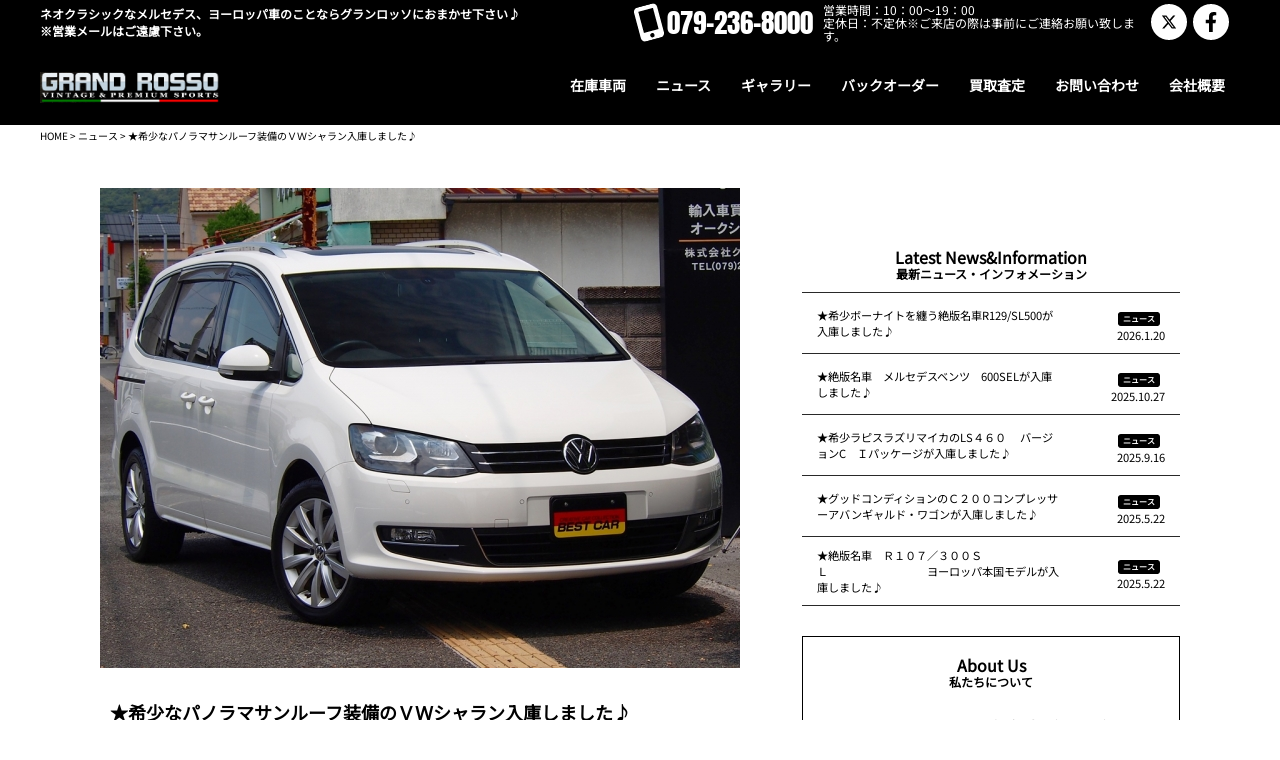

--- FILE ---
content_type: text/html; charset=UTF-8
request_url: https://grandrosso.com/%E2%98%85%E5%B8%8C%E5%B0%91%E3%81%AA%E3%83%91%E3%83%8E%E3%83%A9%E3%83%9E%E3%82%B5%E3%83%B3%E3%83%AB%E3%83%BC%E3%83%95%E8%A3%85%E5%82%99%E3%81%AE%EF%BD%96%EF%BD%97%E3%82%B7%E3%83%A3%E3%83%A9%E3%83%B3/
body_size: 12464
content:
<!DOCTYPE html>
<html lang="ja">
<head>
<meta charset="UTF-8">
<meta name="viewport" content="width=device-width, initial-scale=1">
<meta http-equiv="X-UA-Compatible" content="IE=edge,chrome=1">
<meta name="format-detection" content="telephone=no">
<link rel="profile" href="http://gmpg.org/xfn/11">
<link rel="pingback" href="https://grandrosso.com/xmlrpc.php">
<link rel="shortcut icon" type="image/x-icon" href="https://grandrosso.com/wp-content/uploads/2024/03/fav.jpg">
<link rel="apple-touch-icon" href="https://grandrosso.com/wp-content/uploads/2024/03/touch.jpg"/>
<link rel="stylesheet" href="https://grandrosso.com/wp-content/themes/template_basic/css/swiper.css">
<title>★希少なパノラマサンルーフ装備のＶＷシャラン入庫しました♪ &#8211; ネオクラシックなメルセデス、ヨーロッパ車のことならグランロッソにおまかせ下さい♪</title>
<meta name='robots' content='max-image-preview:large' />
<link rel='dns-prefetch' href='//ajax.googleapis.com' />
<link rel="alternate" type="application/rss+xml" title="ネオクラシックなメルセデス、ヨーロッパ車のことならグランロッソにおまかせ下さい♪ &raquo; フィード" href="https://grandrosso.com/feed/" />
<link rel="alternate" type="application/rss+xml" title="ネオクラシックなメルセデス、ヨーロッパ車のことならグランロッソにおまかせ下さい♪ &raquo; コメントフィード" href="https://grandrosso.com/comments/feed/" />
<link rel="alternate" type="application/rss+xml" title="ネオクラシックなメルセデス、ヨーロッパ車のことならグランロッソにおまかせ下さい♪ &raquo; ★希少なパノラマサンルーフ装備のＶＷシャラン入庫しました♪ のコメントのフィード" href="https://grandrosso.com/%e2%98%85%e5%b8%8c%e5%b0%91%e3%81%aa%e3%83%91%e3%83%8e%e3%83%a9%e3%83%9e%e3%82%b5%e3%83%b3%e3%83%ab%e3%83%bc%e3%83%95%e8%a3%85%e5%82%99%e3%81%ae%ef%bd%96%ef%bd%97%e3%82%b7%e3%83%a3%e3%83%a9%e3%83%b3/feed/" />
<link rel="alternate" title="oEmbed (JSON)" type="application/json+oembed" href="https://grandrosso.com/wp-json/oembed/1.0/embed?url=https%3A%2F%2Fgrandrosso.com%2F%25e2%2598%2585%25e5%25b8%258c%25e5%25b0%2591%25e3%2581%25aa%25e3%2583%2591%25e3%2583%258e%25e3%2583%25a9%25e3%2583%259e%25e3%2582%25b5%25e3%2583%25b3%25e3%2583%25ab%25e3%2583%25bc%25e3%2583%2595%25e8%25a3%2585%25e5%2582%2599%25e3%2581%25ae%25ef%25bd%2596%25ef%25bd%2597%25e3%2582%25b7%25e3%2583%25a3%25e3%2583%25a9%25e3%2583%25b3%2F" />
<link rel="alternate" title="oEmbed (XML)" type="text/xml+oembed" href="https://grandrosso.com/wp-json/oembed/1.0/embed?url=https%3A%2F%2Fgrandrosso.com%2F%25e2%2598%2585%25e5%25b8%258c%25e5%25b0%2591%25e3%2581%25aa%25e3%2583%2591%25e3%2583%258e%25e3%2583%25a9%25e3%2583%259e%25e3%2582%25b5%25e3%2583%25b3%25e3%2583%25ab%25e3%2583%25bc%25e3%2583%2595%25e8%25a3%2585%25e5%2582%2599%25e3%2581%25ae%25ef%25bd%2596%25ef%25bd%2597%25e3%2582%25b7%25e3%2583%25a3%25e3%2583%25a9%25e3%2583%25b3%2F&#038;format=xml" />
<style id='wp-img-auto-sizes-contain-inline-css'>
img:is([sizes=auto i],[sizes^="auto," i]){contain-intrinsic-size:3000px 1500px}
/*# sourceURL=wp-img-auto-sizes-contain-inline-css */
</style>
<style id='wp-emoji-styles-inline-css'>

	img.wp-smiley, img.emoji {
		display: inline !important;
		border: none !important;
		box-shadow: none !important;
		height: 1em !important;
		width: 1em !important;
		margin: 0 0.07em !important;
		vertical-align: -0.1em !important;
		background: none !important;
		padding: 0 !important;
	}
/*# sourceURL=wp-emoji-styles-inline-css */
</style>
<style id='wp-block-library-inline-css'>
:root{--wp-block-synced-color:#7a00df;--wp-block-synced-color--rgb:122,0,223;--wp-bound-block-color:var(--wp-block-synced-color);--wp-editor-canvas-background:#ddd;--wp-admin-theme-color:#007cba;--wp-admin-theme-color--rgb:0,124,186;--wp-admin-theme-color-darker-10:#006ba1;--wp-admin-theme-color-darker-10--rgb:0,107,160.5;--wp-admin-theme-color-darker-20:#005a87;--wp-admin-theme-color-darker-20--rgb:0,90,135;--wp-admin-border-width-focus:2px}@media (min-resolution:192dpi){:root{--wp-admin-border-width-focus:1.5px}}.wp-element-button{cursor:pointer}:root .has-very-light-gray-background-color{background-color:#eee}:root .has-very-dark-gray-background-color{background-color:#313131}:root .has-very-light-gray-color{color:#eee}:root .has-very-dark-gray-color{color:#313131}:root .has-vivid-green-cyan-to-vivid-cyan-blue-gradient-background{background:linear-gradient(135deg,#00d084,#0693e3)}:root .has-purple-crush-gradient-background{background:linear-gradient(135deg,#34e2e4,#4721fb 50%,#ab1dfe)}:root .has-hazy-dawn-gradient-background{background:linear-gradient(135deg,#faaca8,#dad0ec)}:root .has-subdued-olive-gradient-background{background:linear-gradient(135deg,#fafae1,#67a671)}:root .has-atomic-cream-gradient-background{background:linear-gradient(135deg,#fdd79a,#004a59)}:root .has-nightshade-gradient-background{background:linear-gradient(135deg,#330968,#31cdcf)}:root .has-midnight-gradient-background{background:linear-gradient(135deg,#020381,#2874fc)}:root{--wp--preset--font-size--normal:16px;--wp--preset--font-size--huge:42px}.has-regular-font-size{font-size:1em}.has-larger-font-size{font-size:2.625em}.has-normal-font-size{font-size:var(--wp--preset--font-size--normal)}.has-huge-font-size{font-size:var(--wp--preset--font-size--huge)}.has-text-align-center{text-align:center}.has-text-align-left{text-align:left}.has-text-align-right{text-align:right}.has-fit-text{white-space:nowrap!important}#end-resizable-editor-section{display:none}.aligncenter{clear:both}.items-justified-left{justify-content:flex-start}.items-justified-center{justify-content:center}.items-justified-right{justify-content:flex-end}.items-justified-space-between{justify-content:space-between}.screen-reader-text{border:0;clip-path:inset(50%);height:1px;margin:-1px;overflow:hidden;padding:0;position:absolute;width:1px;word-wrap:normal!important}.screen-reader-text:focus{background-color:#ddd;clip-path:none;color:#444;display:block;font-size:1em;height:auto;left:5px;line-height:normal;padding:15px 23px 14px;text-decoration:none;top:5px;width:auto;z-index:100000}html :where(.has-border-color){border-style:solid}html :where([style*=border-top-color]){border-top-style:solid}html :where([style*=border-right-color]){border-right-style:solid}html :where([style*=border-bottom-color]){border-bottom-style:solid}html :where([style*=border-left-color]){border-left-style:solid}html :where([style*=border-width]){border-style:solid}html :where([style*=border-top-width]){border-top-style:solid}html :where([style*=border-right-width]){border-right-style:solid}html :where([style*=border-bottom-width]){border-bottom-style:solid}html :where([style*=border-left-width]){border-left-style:solid}html :where(img[class*=wp-image-]){height:auto;max-width:100%}:where(figure){margin:0 0 1em}html :where(.is-position-sticky){--wp-admin--admin-bar--position-offset:var(--wp-admin--admin-bar--height,0px)}@media screen and (max-width:600px){html :where(.is-position-sticky){--wp-admin--admin-bar--position-offset:0px}}

/*# sourceURL=wp-block-library-inline-css */
</style><style id='wp-block-paragraph-inline-css'>
.is-small-text{font-size:.875em}.is-regular-text{font-size:1em}.is-large-text{font-size:2.25em}.is-larger-text{font-size:3em}.has-drop-cap:not(:focus):first-letter{float:left;font-size:8.4em;font-style:normal;font-weight:100;line-height:.68;margin:.05em .1em 0 0;text-transform:uppercase}body.rtl .has-drop-cap:not(:focus):first-letter{float:none;margin-left:.1em}p.has-drop-cap.has-background{overflow:hidden}:root :where(p.has-background){padding:1.25em 2.375em}:where(p.has-text-color:not(.has-link-color)) a{color:inherit}p.has-text-align-left[style*="writing-mode:vertical-lr"],p.has-text-align-right[style*="writing-mode:vertical-rl"]{rotate:180deg}
/*# sourceURL=https://grandrosso.com/wp-includes/blocks/paragraph/style.min.css */
</style>
<style id='global-styles-inline-css'>
:root{--wp--preset--aspect-ratio--square: 1;--wp--preset--aspect-ratio--4-3: 4/3;--wp--preset--aspect-ratio--3-4: 3/4;--wp--preset--aspect-ratio--3-2: 3/2;--wp--preset--aspect-ratio--2-3: 2/3;--wp--preset--aspect-ratio--16-9: 16/9;--wp--preset--aspect-ratio--9-16: 9/16;--wp--preset--color--black: #000000;--wp--preset--color--cyan-bluish-gray: #abb8c3;--wp--preset--color--white: #ffffff;--wp--preset--color--pale-pink: #f78da7;--wp--preset--color--vivid-red: #cf2e2e;--wp--preset--color--luminous-vivid-orange: #ff6900;--wp--preset--color--luminous-vivid-amber: #fcb900;--wp--preset--color--light-green-cyan: #7bdcb5;--wp--preset--color--vivid-green-cyan: #00d084;--wp--preset--color--pale-cyan-blue: #8ed1fc;--wp--preset--color--vivid-cyan-blue: #0693e3;--wp--preset--color--vivid-purple: #9b51e0;--wp--preset--gradient--vivid-cyan-blue-to-vivid-purple: linear-gradient(135deg,rgb(6,147,227) 0%,rgb(155,81,224) 100%);--wp--preset--gradient--light-green-cyan-to-vivid-green-cyan: linear-gradient(135deg,rgb(122,220,180) 0%,rgb(0,208,130) 100%);--wp--preset--gradient--luminous-vivid-amber-to-luminous-vivid-orange: linear-gradient(135deg,rgb(252,185,0) 0%,rgb(255,105,0) 100%);--wp--preset--gradient--luminous-vivid-orange-to-vivid-red: linear-gradient(135deg,rgb(255,105,0) 0%,rgb(207,46,46) 100%);--wp--preset--gradient--very-light-gray-to-cyan-bluish-gray: linear-gradient(135deg,rgb(238,238,238) 0%,rgb(169,184,195) 100%);--wp--preset--gradient--cool-to-warm-spectrum: linear-gradient(135deg,rgb(74,234,220) 0%,rgb(151,120,209) 20%,rgb(207,42,186) 40%,rgb(238,44,130) 60%,rgb(251,105,98) 80%,rgb(254,248,76) 100%);--wp--preset--gradient--blush-light-purple: linear-gradient(135deg,rgb(255,206,236) 0%,rgb(152,150,240) 100%);--wp--preset--gradient--blush-bordeaux: linear-gradient(135deg,rgb(254,205,165) 0%,rgb(254,45,45) 50%,rgb(107,0,62) 100%);--wp--preset--gradient--luminous-dusk: linear-gradient(135deg,rgb(255,203,112) 0%,rgb(199,81,192) 50%,rgb(65,88,208) 100%);--wp--preset--gradient--pale-ocean: linear-gradient(135deg,rgb(255,245,203) 0%,rgb(182,227,212) 50%,rgb(51,167,181) 100%);--wp--preset--gradient--electric-grass: linear-gradient(135deg,rgb(202,248,128) 0%,rgb(113,206,126) 100%);--wp--preset--gradient--midnight: linear-gradient(135deg,rgb(2,3,129) 0%,rgb(40,116,252) 100%);--wp--preset--font-size--small: 13px;--wp--preset--font-size--medium: 20px;--wp--preset--font-size--large: 36px;--wp--preset--font-size--x-large: 42px;--wp--preset--spacing--20: 0.44rem;--wp--preset--spacing--30: 0.67rem;--wp--preset--spacing--40: 1rem;--wp--preset--spacing--50: 1.5rem;--wp--preset--spacing--60: 2.25rem;--wp--preset--spacing--70: 3.38rem;--wp--preset--spacing--80: 5.06rem;--wp--preset--shadow--natural: 6px 6px 9px rgba(0, 0, 0, 0.2);--wp--preset--shadow--deep: 12px 12px 50px rgba(0, 0, 0, 0.4);--wp--preset--shadow--sharp: 6px 6px 0px rgba(0, 0, 0, 0.2);--wp--preset--shadow--outlined: 6px 6px 0px -3px rgb(255, 255, 255), 6px 6px rgb(0, 0, 0);--wp--preset--shadow--crisp: 6px 6px 0px rgb(0, 0, 0);}:where(.is-layout-flex){gap: 0.5em;}:where(.is-layout-grid){gap: 0.5em;}body .is-layout-flex{display: flex;}.is-layout-flex{flex-wrap: wrap;align-items: center;}.is-layout-flex > :is(*, div){margin: 0;}body .is-layout-grid{display: grid;}.is-layout-grid > :is(*, div){margin: 0;}:where(.wp-block-columns.is-layout-flex){gap: 2em;}:where(.wp-block-columns.is-layout-grid){gap: 2em;}:where(.wp-block-post-template.is-layout-flex){gap: 1.25em;}:where(.wp-block-post-template.is-layout-grid){gap: 1.25em;}.has-black-color{color: var(--wp--preset--color--black) !important;}.has-cyan-bluish-gray-color{color: var(--wp--preset--color--cyan-bluish-gray) !important;}.has-white-color{color: var(--wp--preset--color--white) !important;}.has-pale-pink-color{color: var(--wp--preset--color--pale-pink) !important;}.has-vivid-red-color{color: var(--wp--preset--color--vivid-red) !important;}.has-luminous-vivid-orange-color{color: var(--wp--preset--color--luminous-vivid-orange) !important;}.has-luminous-vivid-amber-color{color: var(--wp--preset--color--luminous-vivid-amber) !important;}.has-light-green-cyan-color{color: var(--wp--preset--color--light-green-cyan) !important;}.has-vivid-green-cyan-color{color: var(--wp--preset--color--vivid-green-cyan) !important;}.has-pale-cyan-blue-color{color: var(--wp--preset--color--pale-cyan-blue) !important;}.has-vivid-cyan-blue-color{color: var(--wp--preset--color--vivid-cyan-blue) !important;}.has-vivid-purple-color{color: var(--wp--preset--color--vivid-purple) !important;}.has-black-background-color{background-color: var(--wp--preset--color--black) !important;}.has-cyan-bluish-gray-background-color{background-color: var(--wp--preset--color--cyan-bluish-gray) !important;}.has-white-background-color{background-color: var(--wp--preset--color--white) !important;}.has-pale-pink-background-color{background-color: var(--wp--preset--color--pale-pink) !important;}.has-vivid-red-background-color{background-color: var(--wp--preset--color--vivid-red) !important;}.has-luminous-vivid-orange-background-color{background-color: var(--wp--preset--color--luminous-vivid-orange) !important;}.has-luminous-vivid-amber-background-color{background-color: var(--wp--preset--color--luminous-vivid-amber) !important;}.has-light-green-cyan-background-color{background-color: var(--wp--preset--color--light-green-cyan) !important;}.has-vivid-green-cyan-background-color{background-color: var(--wp--preset--color--vivid-green-cyan) !important;}.has-pale-cyan-blue-background-color{background-color: var(--wp--preset--color--pale-cyan-blue) !important;}.has-vivid-cyan-blue-background-color{background-color: var(--wp--preset--color--vivid-cyan-blue) !important;}.has-vivid-purple-background-color{background-color: var(--wp--preset--color--vivid-purple) !important;}.has-black-border-color{border-color: var(--wp--preset--color--black) !important;}.has-cyan-bluish-gray-border-color{border-color: var(--wp--preset--color--cyan-bluish-gray) !important;}.has-white-border-color{border-color: var(--wp--preset--color--white) !important;}.has-pale-pink-border-color{border-color: var(--wp--preset--color--pale-pink) !important;}.has-vivid-red-border-color{border-color: var(--wp--preset--color--vivid-red) !important;}.has-luminous-vivid-orange-border-color{border-color: var(--wp--preset--color--luminous-vivid-orange) !important;}.has-luminous-vivid-amber-border-color{border-color: var(--wp--preset--color--luminous-vivid-amber) !important;}.has-light-green-cyan-border-color{border-color: var(--wp--preset--color--light-green-cyan) !important;}.has-vivid-green-cyan-border-color{border-color: var(--wp--preset--color--vivid-green-cyan) !important;}.has-pale-cyan-blue-border-color{border-color: var(--wp--preset--color--pale-cyan-blue) !important;}.has-vivid-cyan-blue-border-color{border-color: var(--wp--preset--color--vivid-cyan-blue) !important;}.has-vivid-purple-border-color{border-color: var(--wp--preset--color--vivid-purple) !important;}.has-vivid-cyan-blue-to-vivid-purple-gradient-background{background: var(--wp--preset--gradient--vivid-cyan-blue-to-vivid-purple) !important;}.has-light-green-cyan-to-vivid-green-cyan-gradient-background{background: var(--wp--preset--gradient--light-green-cyan-to-vivid-green-cyan) !important;}.has-luminous-vivid-amber-to-luminous-vivid-orange-gradient-background{background: var(--wp--preset--gradient--luminous-vivid-amber-to-luminous-vivid-orange) !important;}.has-luminous-vivid-orange-to-vivid-red-gradient-background{background: var(--wp--preset--gradient--luminous-vivid-orange-to-vivid-red) !important;}.has-very-light-gray-to-cyan-bluish-gray-gradient-background{background: var(--wp--preset--gradient--very-light-gray-to-cyan-bluish-gray) !important;}.has-cool-to-warm-spectrum-gradient-background{background: var(--wp--preset--gradient--cool-to-warm-spectrum) !important;}.has-blush-light-purple-gradient-background{background: var(--wp--preset--gradient--blush-light-purple) !important;}.has-blush-bordeaux-gradient-background{background: var(--wp--preset--gradient--blush-bordeaux) !important;}.has-luminous-dusk-gradient-background{background: var(--wp--preset--gradient--luminous-dusk) !important;}.has-pale-ocean-gradient-background{background: var(--wp--preset--gradient--pale-ocean) !important;}.has-electric-grass-gradient-background{background: var(--wp--preset--gradient--electric-grass) !important;}.has-midnight-gradient-background{background: var(--wp--preset--gradient--midnight) !important;}.has-small-font-size{font-size: var(--wp--preset--font-size--small) !important;}.has-medium-font-size{font-size: var(--wp--preset--font-size--medium) !important;}.has-large-font-size{font-size: var(--wp--preset--font-size--large) !important;}.has-x-large-font-size{font-size: var(--wp--preset--font-size--x-large) !important;}
/*# sourceURL=global-styles-inline-css */
</style>

<style id='classic-theme-styles-inline-css'>
/*! This file is auto-generated */
.wp-block-button__link{color:#fff;background-color:#32373c;border-radius:9999px;box-shadow:none;text-decoration:none;padding:calc(.667em + 2px) calc(1.333em + 2px);font-size:1.125em}.wp-block-file__button{background:#32373c;color:#fff;text-decoration:none}
/*# sourceURL=/wp-includes/css/classic-themes.min.css */
</style>
<link rel='stylesheet' id='parent-style-css' href='https://grandrosso.com/wp-content/themes/template_basic/style.css?ver=6.9' media='all' />
<link rel='stylesheet' id='child-style-css' href='https://grandrosso.com/wp-content/themes/tempalte_basic-child/style.css?ver=6.9' media='all' />
<link rel='stylesheet' id='template_basic-style-css' href='https://grandrosso.com/wp-content/themes/tempalte_basic-child/style.css?ver=1.0.0' media='all' />
<link rel='stylesheet' id='lity.min.css-css' href='https://grandrosso.com/wp-content/themes/template_basic/css/lity.min.css?ver=6.9' media='all' />
<script src="//ajax.googleapis.com/ajax/libs/jquery/2.1.4/jquery.min.js?ver=20130115" id="jquery-js"></script>
<link rel="https://api.w.org/" href="https://grandrosso.com/wp-json/" /><link rel="alternate" title="JSON" type="application/json" href="https://grandrosso.com/wp-json/wp/v2/posts/2428" /><link rel="EditURI" type="application/rsd+xml" title="RSD" href="https://grandrosso.com/xmlrpc.php?rsd" />
<meta name="generator" content="WordPress 6.9" />
<link rel="canonical" href="https://grandrosso.com/%e2%98%85%e5%b8%8c%e5%b0%91%e3%81%aa%e3%83%91%e3%83%8e%e3%83%a9%e3%83%9e%e3%82%b5%e3%83%b3%e3%83%ab%e3%83%bc%e3%83%95%e8%a3%85%e5%82%99%e3%81%ae%ef%bd%96%ef%bd%97%e3%82%b7%e3%83%a3%e3%83%a9%e3%83%b3/" />
<link rel='shortlink' href='https://grandrosso.com/?p=2428' />
<meta name="Description" content="兵庫県姫路の輸入車販売店、KSGクライスジーク　バルブトロニック　F１エキゾーストシステム販売代理店。フェラリー、ランボルギーニ、ポルシェ、アウディ中古車などの販売までおまかせ下さい。">




<style>
/**背景バナー透過**/
		.banner_box img{
		opacity: 0.4;
	}

/**ヘッダー最上部**/




/**ヘッダーナビ**/


/**SNS**/


/**フッター**/






/**スライド**/
    .top_main .fv_carousel_outer {
        background-color: #000000;
    }

.flickity-page-dots .dot {
  display:none;
}
.flickity-button {
  display:none;
}</style>

<!--<link rel="stylesheet" href="https://grandrosso.com/wp-content/themes/template_basic/css/animate.css">-->
<script async src="https://www.googletagmanager.com/gtag/js?id=G-GD90E773F3"></script>
<script>
  window.dataLayer = window.dataLayer || [];
  function gtag(){dataLayer.push(arguments);}
  gtag('js', new Date());

  gtag('config', 'G-GD90E773F3');
</script>
</head>
<body class="wp-singular post-template-default single single-post postid-2428 single-format-standard wp-theme-template_basic wp-child-theme-tempalte_basic-child">

<header>
    <!----最初の店舗の情報を取得---->
<div class="header_info_outer">
    <div class="header_info inner">
                    <div class="header_h1">ネオクラシックなメルセデス、ヨーロッパ車のことならグランロッソにおまかせ下さい♪<br />
※営業メールはご遠慮下さい。</div>
        

        
        <div class="pc_show">
            <div class="header_info_right">
                <address>
                    <div class="phone_number">
                        <svg xmlns="http://www.w3.org/2000/svg" height="1em" viewBox="0 0 384 512"><path d="M16 64C16 28.7 44.7 0 80 0H304c35.3 0 64 28.7 64 64V448c0 35.3-28.7 64-64 64H80c-35.3 0-64-28.7-64-64V64zM224 448a32 32 0 1 0 -64 0 32 32 0 1 0 64 0zM304 64H80V384H304V64z"/></svg>
                        <span>079-236-8000</span>
                    </div>
                    <ul class="header_hours">
                        <li>営業時間：10：00～19：00</li>
                        <li>定休日：不定休※ご来店の際は事前にご連絡お願い致します。</li>
                    </ul>
                </address>
                                                        <ul class="sns_icon_outer">
                                                                            <li>
                                <a href="http://twitter.com/grandrosso" class="sns_icon tw" target="_blank">
                                    <svg xmlns="http://www.w3.org/2000/svg" height="16" width="16" viewBox="0 0 512 512"><path d="M389.2 48h70.6L305.6 224.2 487 464H345L233.7 318.6 106.5 464H35.8L200.7 275.5 26.8 48H172.4L272.9 180.9 389.2 48zM364.4 421.8h39.1L151.1 88h-42L364.4 421.8z"/></svg>
                                </a>
                            </li>
                                                                            <li>
                                <a href="https://www.facebook.com/pages/%E6%A0%AA%E5%BC%8F%E4%BC%9A%E7%A4%BE%E3%82%B0%E3%83%A9%E3%83%B3%E3%83%AD%E3%83%83%E3%82%BD/2096370" class="sns_icon fb" target="_blank">
                                <svg xmlns="http://www.w3.org/2000/svg" height="1em" viewBox="0 0 320 512"><path d="M279.14 288l14.22-92.66h-88.91v-60.13c0-25.35 12.42-50.06 52.24-50.06h40.42V6.26S260.43 0 225.36 0c-73.22 0-121.08 44.38-121.08 124.72v70.62H22.89V288h81.39v224h100.17V288z"/></svg>
                                </a>
                            </li>
                                                <!---->
                    </ul>
                    <!-- アイコン -->
            </div>
        </div>

        <div class="sp_show hamburger_menu">
            <div class="btn_trigger">
    <svg xmlns="http://www.w3.org/2000/svg" height="1em" viewBox="0 0 448 512"><path d="M0 96C0 78.3 14.3 64 32 64H416c17.7 0 32 14.3 32 32s-14.3 32-32 32H32C14.3 128 0 113.7 0 96zM0 256c0-17.7 14.3-32 32-32H416c17.7 0 32 14.3 32 32s-14.3 32-32 32H32c-17.7 0-32-14.3-32-32zM448 416c0 17.7-14.3 32-32 32H32c-17.7 0-32-14.3-32-32s14.3-32 32-32H416c17.7 0 32 14.3 32 32z"/></svg>
</div>
<!-- ハンバーガーメニュー -->
        </div>

    </div>
</div>

<div class="nav_container">
    <nav class="sp_show">
        <div class="nav_sp_top">
            <div class="logo_sp">
                <div><a href="https://grandrosso.com/"><img src="https://grandrosso.com/wp-content/uploads/2023/12/画像-106.png" alt=""></a></div>
            </div>

            <div class="icons_outer">
                                                        <ul class="sns_icon_outer">
                                                                            <li>
                                <a href="http://twitter.com/grandrosso" class="sns_icon tw" target="_blank">
                                    <svg xmlns="http://www.w3.org/2000/svg" height="16" width="16" viewBox="0 0 512 512"><path d="M389.2 48h70.6L305.6 224.2 487 464H345L233.7 318.6 106.5 464H35.8L200.7 275.5 26.8 48H172.4L272.9 180.9 389.2 48zM364.4 421.8h39.1L151.1 88h-42L364.4 421.8z"/></svg>
                                </a>
                            </li>
                                                                            <li>
                                <a href="https://www.facebook.com/pages/%E6%A0%AA%E5%BC%8F%E4%BC%9A%E7%A4%BE%E3%82%B0%E3%83%A9%E3%83%B3%E3%83%AD%E3%83%83%E3%82%BD/2096370" class="sns_icon fb" target="_blank">
                                <svg xmlns="http://www.w3.org/2000/svg" height="1em" viewBox="0 0 320 512"><path d="M279.14 288l14.22-92.66h-88.91v-60.13c0-25.35 12.42-50.06 52.24-50.06h40.42V6.26S260.43 0 225.36 0c-73.22 0-121.08 44.38-121.08 124.72v70.62H22.89V288h81.39v224h100.17V288z"/></svg>
                                </a>
                            </li>
                                                <!---->
                    </ul>
                    <!-- アイコン -->

                <div class="hamburger_menu sticky_hamburger">
                    <div class="btn_trigger">
    <svg xmlns="http://www.w3.org/2000/svg" height="1em" viewBox="0 0 448 512"><path d="M0 96C0 78.3 14.3 64 32 64H416c17.7 0 32 14.3 32 32s-14.3 32-32 32H32C14.3 128 0 113.7 0 96zM0 256c0-17.7 14.3-32 32-32H416c17.7 0 32 14.3 32 32s-14.3 32-32 32H32c-17.7 0-32-14.3-32-32zM448 416c0 17.7-14.3 32-32 32H32c-17.7 0-32-14.3-32-32s14.3-32 32-32H416c17.7 0 32 14.3 32 32z"/></svg>
</div>
<!-- ハンバーガーメニュー -->
                </div>
            </div>
        </div>

              
        <!-- ナビゲーションの中身 -->
        <div id="sp_overlay">
            <a class="close sp_nav_top_close"><svg xmlns="http://www.w3.org/2000/svg" height="1em" viewBox="0 0 512 512"><path d="M256 48a208 208 0 1 1 0 416 208 208 0 1 1 0-416zm0 464A256 256 0 1 0 256 0a256 256 0 1 0 0 512zM175 175c-9.4 9.4-9.4 24.6 0 33.9l47 47-47 47c-9.4 9.4-9.4 24.6 0 33.9s24.6 9.4 33.9 0l47-47 47 47c9.4 9.4 24.6 9.4 33.9 0s9.4-24.6 0-33.9l-47-47 47-47c9.4-9.4 9.4-24.6 0-33.9s-24.6-9.4-33.9 0l-47 47-47-47c-9.4-9.4-24.6-9.4-33.9 0z"/></svg></a>
            <div class="sp_nav_info">
            <dl>
                    <dt>株式会社グランロッソ</dt>
                    <dd>
                        <ul>
                            <li><address class="anton"><a href="tel:079-236-8000">TEL : 079-236-8000</a></address></li>
                            <li>FAX : 079-236-8355</li>
                            <li>営業時間：10：00～19：00</li>
                            <li>定休日：不定休※ご来店の際は事前にご連絡お願い致します。</li>
                        </ul>
                    </dd>
                </dl>
            </div>
            <!--<div class="sp_nav_contact"><a href="https://grandrosso.com/contact">メールフォームからお問い合わせ</a></div>-->
            <div class="sp_nav">
                <ul id="sp_main_menu" class="menu"><li id="menu-item-221" class="menu-item menu-item-type-custom menu-item-object-custom menu-item-221"><a href="https://grandrosso.com/cars"><span>在庫車両</span></a></li>
<li id="menu-item-223" class="menu-item menu-item-type-taxonomy menu-item-object-category current-post-ancestor current-menu-parent current-post-parent menu-item-has-children menu-item-223"><a href="https://grandrosso.com/category/news/"><span>ニュース</span></a>
<ul class="sub-menu">
	<li id="menu-item-216" class="menu-item menu-item-type-taxonomy menu-item-object-category current-post-ancestor current-menu-parent current-post-parent menu-item-216"><a href="https://grandrosso.com/category/news/"><span>ニュース</span></a></li>
	<li id="menu-item-215" class="menu-item menu-item-type-taxonomy menu-item-object-category menu-item-215"><a href="https://grandrosso.com/category/information/"><span>インフォメーション</span></a></li>
	<li id="menu-item-217" class="menu-item menu-item-type-taxonomy menu-item-object-category menu-item-217"><a href="https://grandrosso.com/category/media/"><span>メディア</span></a></li>
</ul>
</li>
<li id="menu-item-4248" class="menu-item menu-item-type-custom menu-item-object-custom menu-item-4248"><a href="https://grandrosso.com/gallery"><span>ギャラリー</span></a></li>
<li id="menu-item-211" class="menu-item menu-item-type-custom menu-item-object-custom menu-item-211"><a href="https://carbooth.site/back_order/?shop-slug=grandrosso"><span>バックオーダー</span></a></li>
<li id="menu-item-212" class="menu-item menu-item-type-custom menu-item-object-custom menu-item-212"><a href="https://carbooth.site/sell/?shop-slug=grandrosso"><span>買取査定</span></a></li>
<li id="menu-item-222" class="menu-item menu-item-type-custom menu-item-object-custom menu-item-222"><a href="https://carbooth.site/contact/?shop-slug=grandrosso"><span>お問い合わせ</span></a></li>
<li id="menu-item-332" class="menu-item menu-item-type-post_type menu-item-object-shop menu-item-332"><a href="https://grandrosso.com/shop/%e4%bc%9a%e7%a4%be%e6%a6%82%e8%a6%81/"><span>会社概要</span></a></li>
</ul>                            </div>
            <div class="sp_nav_bottom_close"><a class="close">メニューを閉じる</a></div>
        </div>
    </nav>




    <nav class="pc_show pc_nav">
        <div class="inner">
            <div class="navigation_outer">
                <div class="logo_main"><a href="https://grandrosso.com/"><img src="https://grandrosso.com/wp-content/uploads/2023/12/画像-106.png" alt=""></a></div>
                <ul id="menu-%e3%83%98%e3%83%83%e3%83%80%e3%83%bc%e3%83%a1%e3%83%8b%e3%83%a5%e3%83%bc" class="navigation"><li class="menu-item menu-item-type-custom menu-item-object-custom menu-item-221"><a href="https://grandrosso.com/cars"><span>在庫車両</span></a></li>
<li class="menu-item menu-item-type-taxonomy menu-item-object-category current-post-ancestor current-menu-parent current-post-parent menu-item-has-children menu-item-223"><a href="https://grandrosso.com/category/news/"><span>ニュース</span></a>
<ul class="sub-menu">
	<li class="menu-item menu-item-type-taxonomy menu-item-object-category current-post-ancestor current-menu-parent current-post-parent menu-item-216"><a href="https://grandrosso.com/category/news/"><span>ニュース</span></a></li>
	<li class="menu-item menu-item-type-taxonomy menu-item-object-category menu-item-215"><a href="https://grandrosso.com/category/information/"><span>インフォメーション</span></a></li>
	<li class="menu-item menu-item-type-taxonomy menu-item-object-category menu-item-217"><a href="https://grandrosso.com/category/media/"><span>メディア</span></a></li>
</ul>
</li>
<li class="menu-item menu-item-type-custom menu-item-object-custom menu-item-4248"><a href="https://grandrosso.com/gallery"><span>ギャラリー</span></a></li>
<li class="menu-item menu-item-type-custom menu-item-object-custom menu-item-211"><a href="https://carbooth.site/back_order/?shop-slug=grandrosso"><span>バックオーダー</span></a></li>
<li class="menu-item menu-item-type-custom menu-item-object-custom menu-item-212"><a href="https://carbooth.site/sell/?shop-slug=grandrosso"><span>買取査定</span></a></li>
<li class="menu-item menu-item-type-custom menu-item-object-custom menu-item-222"><a href="https://carbooth.site/contact/?shop-slug=grandrosso"><span>お問い合わせ</span></a></li>
<li class="menu-item menu-item-type-post_type menu-item-object-shop menu-item-332"><a href="https://grandrosso.com/shop/%e4%bc%9a%e7%a4%be%e6%a6%82%e8%a6%81/"><span>会社概要</span></a></li>
</ul>            </div>
        </div>
    </nav>
</div><!---------------グローバルナビ----------------> 
</header>


<main class="page_basic">
    <div class="title_outer">
        <div class="inner">
            <div class="breadcrumb"><a href="https://grandrosso.com/">HOME</a> > <a href='https://grandrosso.com/category/news/'>ニュース</a> > ★希少なパノラマサンルーフ装備のＶＷシャラン入庫しました♪</div>
        </div>
    </div>
    <div class="inner_m two_col_outer">
        <div class="main_col">         
		    <section class="page_content news_content">  
                

                                    <div class="post_main_img"><img width="640" height="480" src="https://grandrosso.com/wp-content/uploads/2024/01/1488T20210624172509_01.jpg" class="attachment-large size-large wp-post-image" alt="" decoding="async" fetchpriority="high" /></div>
                    <div class="news_info">
                        <h1 class="news_title">★希少なパノラマサンルーフ装備のＶＷシャラン入庫しました♪</h1>
                        <div class="news_cat"><span class="news_cat_icon"><ul class="post-categories">
	<li><a href="https://grandrosso.com/category/news/" rel="category tag">ニュース</a></li></ul></span><span>2021.06.24</span></div>
                    </div>
                                    <div class="post_content block_editor">
                        
★１オーナー　正規ディーラー記録簿１１枚　<br />
 　希少パノラマサンルーフ付きのVWシャラン　ハイライン入庫しました♪





                    </div>
                     
            </section>
            <section class="post_nav_bottom">
                <div class="post_nav_bottom_btn">
                    <ul class="post_nav_share">
                        <li>
                            <a href="http://twitter.com/share?url=https://grandrosso.com/%e2%98%85%e5%b8%8c%e5%b0%91%e3%81%aa%e3%83%91%e3%83%8e%e3%83%a9%e3%83%9e%e3%82%b5%e3%83%b3%e3%83%ab%e3%83%bc%e3%83%95%e8%a3%85%e5%82%99%e3%81%ae%ef%bd%96%ef%bd%97%e3%82%b7%e3%83%a3%e3%83%a9%e3%83%b3/" target="_blank">
                                <span><svg xmlns="http://www.w3.org/2000/svg" height="16" width="16" viewBox="0 0 512 512"><path d="M389.2 48h70.6L305.6 224.2 487 464H345L233.7 318.6 106.5 464H35.8L200.7 275.5 26.8 48H172.4L272.9 180.9 389.2 48zM364.4 421.8h39.1L151.1 88h-42L364.4 421.8z"/></svg></span>
                                <span>で共有</span>
                            </a>
                        </li>
                        <li>
                            <a href="http://www.facebook.com/share.php?u=https://grandrosso.com/%e2%98%85%e5%b8%8c%e5%b0%91%e3%81%aa%e3%83%91%e3%83%8e%e3%83%a9%e3%83%9e%e3%82%b5%e3%83%b3%e3%83%ab%e3%83%bc%e3%83%95%e8%a3%85%e5%82%99%e3%81%ae%ef%bd%96%ef%bd%97%e3%82%b7%e3%83%a3%e3%83%a9%e3%83%b3/" target="_blank">
                                <span><svg xmlns="http://www.w3.org/2000/svg" height="1em" viewBox="0 0 320 512"><path d="M279.14 288l14.22-92.66h-88.91v-60.13c0-25.35 12.42-50.06 52.24-50.06h40.42V6.26S260.43 0 225.36 0c-73.22 0-121.08 44.38-121.08 124.72v70.62H22.89V288h81.39v224h100.17V288z"/></svg></span>
                                <span>でシェア</span>
                            </a>
                        </li>
                    </ul>
                    <div class="post_nav_right">
                        <div class="news_cat"><span class="news_cat_icon"><ul class="post-categories">
	<li><a href="https://grandrosso.com/category/news/" rel="category tag">ニュース</a></li></ul></span></div>
                    </div>
                </div>
                <ul class="post_nav">
                                            <li class="previous_post_link"><span><a href="https://grandrosso.com/%e2%98%85%ef%bd%97%ef%bc%91%ef%bc%94%ef%bc%90%e3%83%95%e3%82%a1%e3%82%a4%e3%83%8a%e3%83%ab%e3%83%a2%e3%83%87%e3%83%ab%e3%80%80%ef%bd%93%ef%bc%93%ef%bc%92%ef%bc%90%e3%81%8c%e5%85%a5%e5%ba%ab%e3%81%97/" rel="prev">前の投稿</a></span></li>
                              
                                            <li class="next_post_link"><span><a href="https://grandrosso.com/%e2%98%85%e5%b8%8c%e5%b0%91%e3%83%88%e3%83%a9%e3%83%99%e3%83%ab%e3%83%86%e3%82%a3%e3%83%b3%e3%83%99%e3%83%bc%e3%82%b8%e3%83%a5%e3%81%ae%ef%bd%97%ef%bc%92%ef%bc%92%ef%bc%90%e6%9c%80%e7%b5%82%e3%83%a2/" rel="next">次の投稿</a></span></li>
                                    </ul>
            </section>
        </div><!-- #main -->
        <aside>

    <h2 class="basic_title1"><span>Latest News&Information</span><span>最新ニュース・インフォメーション</span></h2>

    
    <ul class="news_list_1">
            <ul>
                    <li class="news_box">
    <span class="news_title"><a href="https://grandrosso.com/4345-2/" class="news_link">★希少ボーナイトを纏う絶版名車R129/SL500が入庫しました♪</span></a>
    <span class="cat_date">
        <span class="news_cat">
            <a href="https://grandrosso.com/category/news/">ニュース</a>        </span>
        <span class="news_date">2026.1.20</span>
    </span>
</li>                    <li class="news_box">
    <span class="news_title"><a href="https://grandrosso.com/%e2%98%85%e7%b5%b6%e7%89%88%e5%90%8d%e8%bb%8a%e3%80%80%e3%83%a1%e3%83%ab%e3%82%bb%e3%83%87%e3%82%b9%e3%83%99%e3%83%b3%e3%83%84%e3%80%80600sel%e3%81%8c%e5%85%a5%e5%ba%ab%e3%81%97%e3%81%be%e3%81%97/" class="news_link">★絶版名車　メルセデスベンツ　600SELが入庫しました♪</span></a>
    <span class="cat_date">
        <span class="news_cat">
            <a href="https://grandrosso.com/category/news/">ニュース</a>        </span>
        <span class="news_date">2025.10.27</span>
    </span>
</li>                    <li class="news_box">
    <span class="news_title"><a href="https://grandrosso.com/%e2%98%85%e5%b8%8c%e5%b0%91%e3%83%a9%e3%83%94%e3%82%b9%e3%83%a9%e3%82%ba%e3%83%aa%e3%83%9e%e3%82%a4%e3%82%ab%e3%81%aels%ef%bc%94%ef%bc%96%ef%bc%90-%e3%80%80%e3%83%90%e3%83%bc%e3%82%b8%e3%83%a7/" class="news_link">★希少ラピスラズリマイカのLS４６０ 　バージョンC　Ｉパッケージが入庫しました♪</span></a>
    <span class="cat_date">
        <span class="news_cat">
            <a href="https://grandrosso.com/category/news/">ニュース</a>        </span>
        <span class="news_date">2025.9.16</span>
    </span>
</li>                    <li class="news_box">
    <span class="news_title"><a href="https://grandrosso.com/%e2%98%85%e3%82%b0%e3%83%83%e3%83%89%e3%82%b3%e3%83%b3%e3%83%87%e3%82%a3%e3%82%b7%e3%83%a7%e3%83%b3%e3%81%ae%ef%bd%83%ef%bc%92%ef%bc%90%ef%bc%90%e3%82%b3%e3%83%b3%e3%83%97%e3%83%ac%e3%83%83%e3%82%b5/" class="news_link">★グッドコンディションのＣ２００コンプレッサーアバンギャルド・ワゴンが入庫しました♪</span></a>
    <span class="cat_date">
        <span class="news_cat">
            <a href="https://grandrosso.com/category/news/">ニュース</a>        </span>
        <span class="news_date">2025.5.22</span>
    </span>
</li>                    <li class="news_box">
    <span class="news_title"><a href="https://grandrosso.com/%e2%98%85%e7%b5%b6%e7%89%88%e5%90%8d%e8%bb%8a%e3%80%80%ef%bd%92%ef%bc%91%ef%bc%90%ef%bc%97%ef%bc%8f%ef%bc%93%ef%bc%90%ef%bc%90%ef%bd%93%ef%bd%8c%e3%80%80%e3%80%80%e3%80%80%e3%80%80%e3%80%80%e3%80%80/" class="news_link">★絶版名車　Ｒ１０７／３００ＳＬ　　　　　　　　　ヨーロッパ本国モデルが入庫しました♪</span></a>
    <span class="cat_date">
        <span class="news_cat">
            <a href="https://grandrosso.com/category/news/">ニュース</a>        </span>
        <span class="news_date">2025.5.22</span>
    </span>
</li>                </ul>
        </ul>








<div class="side_about_us">
    <h2 class="basic_title1"><span>About Us</span><span>私たちについて</span></h2>
    <h3>Ｗ１４０、Ｗ１２６、Ｒ１２９などのネオクラシック・メルセデスを中心にご案内しております♪</h3>
    <p>「メルセデスベンツに乗りたい」「子供の頃の憧れのスーパーカーに乗りたい」「新車が欲しい」「スペシャルオーダーの特注車が欲しい」「新車の様な中古車が欲しい」「走行距離が多くても安い車が欲しい」「月々５万円の支払いで色々な車に乗り換えたい」「７０年代の昔懐かしいクルマに乗りたい」そんなお客様のご要望に 、国内・海外のネットワークを生かして特別な一台をお届け致します。　 ★また「クルマ」の購入・売却に関してだけでなく、メンテナンス、保険、修理、お乗替え、増車など、尽きることのない幅広いお客様のご要望に可能な限りお応えし、お客様のカーライフを心から満足させたいと思います。 古物商許可：第６３１６１０９００００８号</p>
    <div class="btn_basic btn_color"><a href="/company/"><span>グランロッソについての詳細はこちら</span></a></div>
</div>
</aside>
    </div>
</main>

<footer>
    <div class="footer_top">
        <div class="footer_top_inner inner">
            <div class="footer_left">
                <div class="footer_25 footer_info">
                    <div class="footer_logo"><a href="https://grandrosso.com/"><img src="https://grandrosso.com/wp-content/uploads/2023/12/画像-106.png" alt=""></a></div>
                    <address>
                        <dl>
                            <dt>株式会社グランロッソ</dt>
                            <dd>〒671-1152</dd>
                            <dd>兵庫県　姫路市広畑区小松町２丁目７５</dd>
                            <dd>TEL：079-236-8000</dd>
                            <dd>FAX：079-236-8355</dd>
                            <dd>営業時間：10：00～19：00</dd>
                            <dd>定休日：不定休※ご来店の際は事前にご連絡お願い致します。</dd>
                        </dl>
                    </address>

                    
                                                            <ul class="sns_icon_outer">
                                                                            <li>
                                <a href="http://twitter.com/grandrosso" class="sns_icon tw" target="_blank">
                                    <svg xmlns="http://www.w3.org/2000/svg" height="16" width="16" viewBox="0 0 512 512"><path d="M389.2 48h70.6L305.6 224.2 487 464H345L233.7 318.6 106.5 464H35.8L200.7 275.5 26.8 48H172.4L272.9 180.9 389.2 48zM364.4 421.8h39.1L151.1 88h-42L364.4 421.8z"/></svg>
                                </a>
                            </li>
                                                                            <li>
                                <a href="https://www.facebook.com/pages/%E6%A0%AA%E5%BC%8F%E4%BC%9A%E7%A4%BE%E3%82%B0%E3%83%A9%E3%83%B3%E3%83%AD%E3%83%83%E3%82%BD/2096370" class="sns_icon fb" target="_blank">
                                <svg xmlns="http://www.w3.org/2000/svg" height="1em" viewBox="0 0 320 512"><path d="M279.14 288l14.22-92.66h-88.91v-60.13c0-25.35 12.42-50.06 52.24-50.06h40.42V6.26S260.43 0 225.36 0c-73.22 0-121.08 44.38-121.08 124.72v70.62H22.89V288h81.39v224h100.17V288z"/></svg>
                                </a>
                            </li>
                                                <!---->
                    </ul>
                    

                    <!--スペシャルボタン後で使う-                    --->
                </div>



                <div class="footer_25 footer_nav">
                    <nav >
                        <ul id="my_footer_menu" class="menu"><li id="menu-item-224" class="menu-item menu-item-type-custom menu-item-object-custom menu-item-224"><a href="https://grandrosso.com/cars"><span>在庫車両</span></a></li>
<li id="menu-item-225" class="menu-item menu-item-type-taxonomy menu-item-object-category current-post-ancestor current-menu-parent current-post-parent menu-item-225"><a href="https://grandrosso.com/category/news/"><span>ニュース</span></a></li>
<li id="menu-item-227" class="menu-item menu-item-type-taxonomy menu-item-object-category menu-item-227"><a href="https://grandrosso.com/category/information/"><span>インフォメーション</span></a></li>
<li id="menu-item-228" class="menu-item menu-item-type-taxonomy menu-item-object-category menu-item-228"><a href="https://grandrosso.com/category/media/"><span>メディア</span></a></li>
<li id="menu-item-229" class="menu-item menu-item-type-custom menu-item-object-custom menu-item-229"><a href="https://carbooth.site/back_order/?shop-slug=grandrosso"><span>バックオーダー</span></a></li>
<li id="menu-item-230" class="menu-item menu-item-type-custom menu-item-object-custom menu-item-230"><a href="https://carbooth.site/sell/?shop-slug=grandrosso"><span>買取査定</span></a></li>
<li id="menu-item-232" class="menu-item menu-item-type-custom menu-item-object-custom menu-item-232"><a href="https://carbooth.site/contact/?shop-slug=grandrosso"><span>お問い合わせ</span></a></li>
<li id="menu-item-233" class="menu-item menu-item-type-custom menu-item-object-custom menu-item-233"><a href="https://grandrosso.com/blog"><span>スタッフブログ</span></a></li>
<li id="menu-item-234" class="menu-item menu-item-type-custom menu-item-object-custom menu-item-234"><a href="https://grandrosso.com/link"><span>リンク</span></a></li>
<li id="menu-item-235" class="menu-item menu-item-type-custom menu-item-object-custom menu-item-235"><a href="https://grandrosso.com/gallery"><span>ギャラリー</span></a></li>
<li id="menu-item-331" class="menu-item menu-item-type-post_type menu-item-object-shop menu-item-331"><a href="https://grandrosso.com/shop/%e4%bc%9a%e7%a4%be%e6%a6%82%e8%a6%81/"><span>会社概要</span></a></li>
</ul>                    </nav>
                </div>
            </div>
            <div class="footer_right">
                <div class="footer_50 footer_map">
                    <div><iframe src="https://www.google.com/maps/embed?pb=!1m14!1m8!1m3!1d3276.16203794779!2d134.623095!3d34.801865!3m2!1i1024!2i768!4f13.1!3m3!1m2!1s0x3554e401a83b796d%3A0x633422daac0a153b!2z5pel5pys44CB44CSNjcxLTExNTIg5YW15bqr55yM5aer6Lev5biC5bqD55WR5Yy65bCP5p2-55S677yS5LiB55uu77yX77yV!5e0!3m2!1sja!2sus!4v1703606772683!5m2!1sja!2sus" width="600" height="450" style="border:0;" allowfullscreen="" loading="lazy" referrerpolicy="no-referrer-when-downgrade"></iframe></div>
                </div>
            </div>
        </div>
    </div>
    <div class="footer_bottom">
        <div class="copy_right">Copyright(C) 2023 株式会社グランロッソ All Rights Reserved.</div>
    </div>
</footer>

<script type="speculationrules">
{"prefetch":[{"source":"document","where":{"and":[{"href_matches":"/*"},{"not":{"href_matches":["/wp-*.php","/wp-admin/*","/wp-content/uploads/*","/wp-content/*","/wp-content/plugins/*","/wp-content/themes/tempalte_basic-child/*","/wp-content/themes/template_basic/*","/*\\?(.+)"]}},{"not":{"selector_matches":"a[rel~=\"nofollow\"]"}},{"not":{"selector_matches":".no-prefetch, .no-prefetch a"}}]},"eagerness":"conservative"}]}
</script>
<script src="https://grandrosso.com/wp-content/themes/template_basic/js/lity.min.js?ver=20150225" id="lity.min.js-js"></script>
<script src="https://grandrosso.com/wp-content/themes/template_basic/js/stickyheader.js?ver=20150225" id="stickyheader.js-js"></script>
<script src="https://grandrosso.com/wp-content/themes/template_basic/js/trigger.js?ver=20150225" id="trigger.js-js"></script>
<script id="wp-emoji-settings" type="application/json">
{"baseUrl":"https://s.w.org/images/core/emoji/17.0.2/72x72/","ext":".png","svgUrl":"https://s.w.org/images/core/emoji/17.0.2/svg/","svgExt":".svg","source":{"concatemoji":"https://grandrosso.com/wp-includes/js/wp-emoji-release.min.js?ver=6.9"}}
</script>
<script type="module">
/*! This file is auto-generated */
const a=JSON.parse(document.getElementById("wp-emoji-settings").textContent),o=(window._wpemojiSettings=a,"wpEmojiSettingsSupports"),s=["flag","emoji"];function i(e){try{var t={supportTests:e,timestamp:(new Date).valueOf()};sessionStorage.setItem(o,JSON.stringify(t))}catch(e){}}function c(e,t,n){e.clearRect(0,0,e.canvas.width,e.canvas.height),e.fillText(t,0,0);t=new Uint32Array(e.getImageData(0,0,e.canvas.width,e.canvas.height).data);e.clearRect(0,0,e.canvas.width,e.canvas.height),e.fillText(n,0,0);const a=new Uint32Array(e.getImageData(0,0,e.canvas.width,e.canvas.height).data);return t.every((e,t)=>e===a[t])}function p(e,t){e.clearRect(0,0,e.canvas.width,e.canvas.height),e.fillText(t,0,0);var n=e.getImageData(16,16,1,1);for(let e=0;e<n.data.length;e++)if(0!==n.data[e])return!1;return!0}function u(e,t,n,a){switch(t){case"flag":return n(e,"\ud83c\udff3\ufe0f\u200d\u26a7\ufe0f","\ud83c\udff3\ufe0f\u200b\u26a7\ufe0f")?!1:!n(e,"\ud83c\udde8\ud83c\uddf6","\ud83c\udde8\u200b\ud83c\uddf6")&&!n(e,"\ud83c\udff4\udb40\udc67\udb40\udc62\udb40\udc65\udb40\udc6e\udb40\udc67\udb40\udc7f","\ud83c\udff4\u200b\udb40\udc67\u200b\udb40\udc62\u200b\udb40\udc65\u200b\udb40\udc6e\u200b\udb40\udc67\u200b\udb40\udc7f");case"emoji":return!a(e,"\ud83e\u1fac8")}return!1}function f(e,t,n,a){let r;const o=(r="undefined"!=typeof WorkerGlobalScope&&self instanceof WorkerGlobalScope?new OffscreenCanvas(300,150):document.createElement("canvas")).getContext("2d",{willReadFrequently:!0}),s=(o.textBaseline="top",o.font="600 32px Arial",{});return e.forEach(e=>{s[e]=t(o,e,n,a)}),s}function r(e){var t=document.createElement("script");t.src=e,t.defer=!0,document.head.appendChild(t)}a.supports={everything:!0,everythingExceptFlag:!0},new Promise(t=>{let n=function(){try{var e=JSON.parse(sessionStorage.getItem(o));if("object"==typeof e&&"number"==typeof e.timestamp&&(new Date).valueOf()<e.timestamp+604800&&"object"==typeof e.supportTests)return e.supportTests}catch(e){}return null}();if(!n){if("undefined"!=typeof Worker&&"undefined"!=typeof OffscreenCanvas&&"undefined"!=typeof URL&&URL.createObjectURL&&"undefined"!=typeof Blob)try{var e="postMessage("+f.toString()+"("+[JSON.stringify(s),u.toString(),c.toString(),p.toString()].join(",")+"));",a=new Blob([e],{type:"text/javascript"});const r=new Worker(URL.createObjectURL(a),{name:"wpTestEmojiSupports"});return void(r.onmessage=e=>{i(n=e.data),r.terminate(),t(n)})}catch(e){}i(n=f(s,u,c,p))}t(n)}).then(e=>{for(const n in e)a.supports[n]=e[n],a.supports.everything=a.supports.everything&&a.supports[n],"flag"!==n&&(a.supports.everythingExceptFlag=a.supports.everythingExceptFlag&&a.supports[n]);var t;a.supports.everythingExceptFlag=a.supports.everythingExceptFlag&&!a.supports.flag,a.supports.everything||((t=a.source||{}).concatemoji?r(t.concatemoji):t.wpemoji&&t.twemoji&&(r(t.twemoji),r(t.wpemoji)))});
//# sourceURL=https://grandrosso.com/wp-includes/js/wp-emoji-loader.min.js
</script>

</body>
</html>